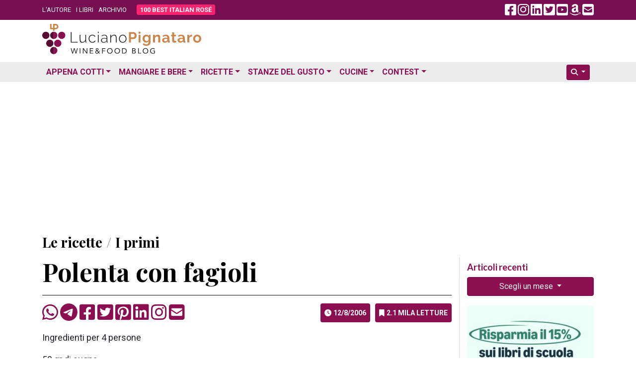

--- FILE ---
content_type: text/html; charset=UTF-8
request_url: https://www.lucianopignataro.it/a/polenta-con-fagioli/2232/
body_size: 12721
content:
<!doctype html><html lang="it-IT"><head><meta charset="UTF-8"><meta name="viewport" content="width=device-width, initial-scale=1.0"><link rel="profile" href="https://gmpg.org/xfn/11"><meta name='robots' content='index, follow, max-image-preview:large, max-snippet:-1, max-video-preview:-1' /><title>Polenta con fagioli - Luciano Pignataro Wine Blog</title><meta name="description" content="Ingredienti per 4 persone 50 gr di sugna 300 gr di fagioli già bolliti 500 gr di farina di granone sale. 1 spicchio d&#039;aglio Friggete fino alla doratura lo. Polenta con fagioli" /><link rel="canonical" href="https://www.lucianopignataro.it/a/polenta-con-fagioli/2232/" /><meta property="og:locale" content="it_IT" /><meta property="og:type" content="article" /><meta property="og:title" content="Polenta con fagioli - Luciano Pignataro Wine Blog" /><meta property="og:description" content="Ingredienti per 4 persone 50 gr di sugna 300 gr di fagioli già bolliti 500 gr di farina di granone sale. 1 spicchio d&#039;aglio Friggete fino alla doratura lo. Polenta con fagioli" /><meta property="og:url" content="https://www.lucianopignataro.it/a/polenta-con-fagioli/2232/" /><meta property="og:site_name" content="Luciano Pignataro Wine Blog" /><meta property="article:published_time" content="2006-08-12T20:08:32+00:00" /><meta property="article:modified_time" content="2010-01-04T21:00:42+00:00" /><meta property="og:image" content="https://www.lucianopignataro.it/wp-content/uploads/2017/10/nuovo-logo-quadrato.jpg" /><meta property="og:image:width" content="855" /><meta property="og:image:height" content="863" /><meta property="og:image:type" content="image/jpeg" /><meta name="author" content="Luciano Pignataro" /><meta name="twitter:card" content="summary_large_image" /><meta name="twitter:creator" content="@lucianpignataro" /><meta name="twitter:site" content="@lucianpignataro" /> <script type="application/ld+json" class="yoast-schema-graph">{"@context":"https://schema.org","@graph":[{"@type":"Article","@id":"https://www.lucianopignataro.it/a/polenta-con-fagioli/2232/#article","isPartOf":{"@id":"https://www.lucianopignataro.it/a/polenta-con-fagioli/2232/"},"author":{"name":"Luciano Pignataro","@id":"https://www.lucianopignataro.it/#/schema/person/ae4c0b0d96e310f3f5a0191badf11125"},"headline":"Polenta con fagioli","datePublished":"2006-08-12T20:08:32+00:00","dateModified":"2010-01-04T21:00:42+00:00","mainEntityOfPage":{"@id":"https://www.lucianopignataro.it/a/polenta-con-fagioli/2232/"},"wordCount":70,"publisher":{"@id":"https://www.lucianopignataro.it/#/schema/person/ae4c0b0d96e310f3f5a0191badf11125"},"image":{"@id":"https://www.lucianopignataro.it/a/polenta-con-fagioli/2232/#primaryimage"},"thumbnailUrl":"https://www.lucianopignataro.it/wp-content/uploads/2023/02/fallback-featured-image-jpg.webp","articleSection":["i primi"],"inLanguage":"it-IT"},{"@type":"WebPage","@id":"https://www.lucianopignataro.it/a/polenta-con-fagioli/2232/","url":"https://www.lucianopignataro.it/a/polenta-con-fagioli/2232/","name":"Polenta con fagioli - Luciano Pignataro Wine Blog","isPartOf":{"@id":"https://www.lucianopignataro.it/#website"},"primaryImageOfPage":{"@id":"https://www.lucianopignataro.it/a/polenta-con-fagioli/2232/#primaryimage"},"image":{"@id":"https://www.lucianopignataro.it/a/polenta-con-fagioli/2232/#primaryimage"},"thumbnailUrl":"https://www.lucianopignataro.it/wp-content/uploads/2023/02/fallback-featured-image-jpg.webp","datePublished":"2006-08-12T20:08:32+00:00","dateModified":"2010-01-04T21:00:42+00:00","description":"Ingredienti per 4 persone 50 gr di sugna 300 gr di fagioli già bolliti 500 gr di farina di granone sale. 1 spicchio d'aglio Friggete fino alla doratura lo. Polenta con fagioli","breadcrumb":{"@id":"https://www.lucianopignataro.it/a/polenta-con-fagioli/2232/#breadcrumb"},"inLanguage":"it-IT","potentialAction":[{"@type":"ReadAction","target":["https://www.lucianopignataro.it/a/polenta-con-fagioli/2232/"]}]},{"@type":"ImageObject","inLanguage":"it-IT","@id":"https://www.lucianopignataro.it/a/polenta-con-fagioli/2232/#primaryimage","url":"https://www.lucianopignataro.it/wp-content/uploads/2023/02/fallback-featured-image-jpg.webp","contentUrl":"https://www.lucianopignataro.it/wp-content/uploads/2023/02/fallback-featured-image-jpg.webp","width":600,"height":600},{"@type":"BreadcrumbList","@id":"https://www.lucianopignataro.it/a/polenta-con-fagioli/2232/#breadcrumb","itemListElement":[{"@type":"ListItem","position":1,"name":"Le ricette","item":"https://www.lucianopignataro.it/r/ricette/"},{"@type":"ListItem","position":2,"name":"i primi","item":"https://www.lucianopignataro.it/r/ricette/i-primi/"},{"@type":"ListItem","position":3,"name":"Polenta con fagioli"}]},{"@type":"WebSite","@id":"https://www.lucianopignataro.it/#website","url":"https://www.lucianopignataro.it/","name":"Luciano Pignataro Wine Blog","description":"Cibo, ristoranti, pizza, trattorie e vino: tutto il meglio in Italia","publisher":{"@id":"https://www.lucianopignataro.it/#/schema/person/ae4c0b0d96e310f3f5a0191badf11125"},"potentialAction":[{"@type":"SearchAction","target":{"@type":"EntryPoint","urlTemplate":"https://www.lucianopignataro.it/?s={search_term_string}"},"query-input":{"@type":"PropertyValueSpecification","valueRequired":true,"valueName":"search_term_string"}}],"inLanguage":"it-IT"},{"@type":["Person","Organization"],"@id":"https://www.lucianopignataro.it/#/schema/person/ae4c0b0d96e310f3f5a0191badf11125","name":"Luciano Pignataro","image":{"@type":"ImageObject","inLanguage":"it-IT","@id":"https://www.lucianopignataro.it/#/schema/person/image/","url":"https://www.lucianopignataro.it/wp-content/uploads/2022/03/Degustazione-I-Grandi-Bianchi-del-Sud-Italia-Luciano-Pignataro-al-Paestum-Wine-Fest-e1647844859270-jpg.webp","contentUrl":"https://www.lucianopignataro.it/wp-content/uploads/2022/03/Degustazione-I-Grandi-Bianchi-del-Sud-Italia-Luciano-Pignataro-al-Paestum-Wine-Fest-e1647844859270-jpg.webp","width":1000,"height":750,"caption":"Luciano Pignataro"},"logo":{"@id":"https://www.lucianopignataro.it/#/schema/person/image/"},"sameAs":["https://www.lucianopignataro.it"]}]}</script> <link rel="alternate" title="oEmbed (JSON)" type="application/json+oembed" href="https://www.lucianopignataro.it/wp-json/oembed/1.0/embed?url=https%3A%2F%2Fwww.lucianopignataro.it%2Fa%2Fpolenta-con-fagioli%2F2232%2F" /><link rel="alternate" title="oEmbed (XML)" type="text/xml+oembed" href="https://www.lucianopignataro.it/wp-json/oembed/1.0/embed?url=https%3A%2F%2Fwww.lucianopignataro.it%2Fa%2Fpolenta-con-fagioli%2F2232%2F&#038;format=xml" /><style id='wp-img-auto-sizes-contain-inline-css' type='text/css'>img:is([sizes=auto i],[sizes^="auto," i]){contain-intrinsic-size:3000px 1500px}
/*# sourceURL=wp-img-auto-sizes-contain-inline-css */</style><link rel='stylesheet' id='owl-carousel-style-css' href='https://www.lucianopignataro.it/wp-content/plugins/post-slider-and-carousel/assets/css/owl.carousel.min.css?ver=3.2.10' type='text/css' media='all' /><link rel='stylesheet' id='psac-public-style-css' href='https://www.lucianopignataro.it/wp-content/plugins/post-slider-and-carousel/assets/css/psac-public.css?ver=3.2.10' type='text/css' media='all' /> <script type="text/javascript" src="https://www.lucianopignataro.it/wp-includes/js/jquery/jquery.min.js?ver=3.7.1" id="jquery-core-js"></script> <link rel="https://api.w.org/" href="https://www.lucianopignataro.it/wp-json/" /><link rel="alternate" title="JSON" type="application/json" href="https://www.lucianopignataro.it/wp-json/wp/v2/posts/2232" /><link rel="EditURI" type="application/rsd+xml" title="RSD" href="https://www.lucianopignataro.it/xmlrpc.php?rsd" /><link rel="amphtml" href="https://www.lucianopignataro.it/a/polenta-con-fagioli/2232/amp/"><link rel="icon" href="https://www.lucianopignataro.it/wp-content/uploads/2023/03/cropped-logo-quadrato-embed-jpg-32x32.webp" sizes="32x32" /><link rel="icon" href="https://www.lucianopignataro.it/wp-content/uploads/2023/03/cropped-logo-quadrato-embed-jpg-192x192.webp" sizes="192x192" /><link rel="apple-touch-icon" href="https://www.lucianopignataro.it/wp-content/uploads/2023/03/cropped-logo-quadrato-embed-jpg-180x180.webp" /><meta name="msapplication-TileImage" content="https://www.lucianopignataro.it/wp-content/uploads/2023/03/cropped-logo-quadrato-embed-jpg-270x270.webp" />  <script async src="https://www.googletagmanager.com/gtag/js?id=G-EG64VV2L9J"></script> <script>window.dataLayer = window.dataLayer || [];
                function gtag() {
                    dataLayer.push(arguments);
                }
                gtag('js', new Date());
                gtag('config', 'G-EG64VV2L9J');</script> <script async src="https://pagead2.googlesyndication.com/pagead/js/adsbygoogle.js?client=ca-pub-3284674263646932" crossorigin="anonymous"></script> <link rel="apple-touch-icon" sizes="180x180" href="/apple-touch-icon.png"><link rel="icon" type="image/png" sizes="32x32" href="/favicon-32x32.png"><link rel="icon" type="image/png" sizes="16x16" href="/favicon-16x16.png"><link rel="manifest" href="/site.webmanifest"><link rel='mask-icon' color='#a4286a' href='/safari-pinned-tab.svg'><meta name="msapplication-TileColor" content="#da532c"><meta name="theme-color" content="#ffffff"> <script async src="https://cdn.jsdelivr.net/npm/sharer.js@latest/sharer.min.js"></script> <link rel="preconnect" href="https://fonts.googleapis.com"><link rel="preconnect" href="https://fonts.gstatic.com" crossorigin><link href="https://fonts.googleapis.com/css2?family=Lato:ital,wght@0,400;0,700;1,400;1,700&family=Playfair+Display:ital,wght@0,400;0,500;0,700;1,400;1,500;1,700&family=Roboto:ital,wght@0,300;0,400;0,700;1,300;1,400;1,700&display=swap" rel="stylesheet"><link href="https://www.lucianopignataro.it/wp-content/themes/lp-new/fa/css/fontawesome.min.css" rel="stylesheet"><link rel="stylesheet" href="https://cdn.jsdelivr.net/npm/bootstrap@4.6.2/dist/css/bootstrap.min.css" integrity="sha384-xOolHFLEh07PJGoPkLv1IbcEPTNtaed2xpHsD9ESMhqIYd0nLMwNLD69Npy4HI+N" crossorigin="anonymous"><link href="https://www.lucianopignataro.it/wp-content/themes/lp-new/style.css" rel="stylesheet">  <script async src="https://fundingchoicesmessages.google.com/i/pub-3284674263646932?ers=1" nonce="kqMCjwFqRu2rgits_tvD2A"></script> <script nonce="kqMCjwFqRu2rgits_tvD2A">(function () {
                    function signalGooglefcPresent() {
                        if (!window.frames['googlefcPresent']) {
                            if (document.body) {
                                const iframe = document.createElement('iframe');
                                iframe.style = 'width: 0; height: 0; border: none; z-index: -1000; left: -1000px; top: -1000px;';
                                iframe.style.display = 'none';
                                iframe.name = 'googlefcPresent';
                                document.body.appendChild(iframe);
                            } else {
                                setTimeout(signalGooglefcPresent, 0);
                            }
                        }
                    }
                    signalGooglefcPresent();
                })();</script> </head><body data-rsssl=1 class="wp-singular post-template-default single single-post postid-2232 single-format-standard wp-theme-lp-new"><div id="fb-root"></div> <script async defer crossorigin="anonymous"
        src="https://connect.facebook.net/it_IT/sdk.js#xfbml=1&version=v16.0&appId=367172593412020&autoLogAppEvents=1" nonce="qreg6b2r"></script> <header id="header" class="mb-1 mb-sm-2"><div class="top-header"><div class="container"><div class="row align-items-center"><div class="col-9 col-md-8"><ul class="top-nav-menu"><li class="menu-item"><a href="/luciano-pignataro/">L'AUTORE</a></li><li class="menu-item"><a href="/i-libri-di-luciano-pignataro/">I LIBRI</a></li><li class="menu-item"><a href="/archivio/">ARCHIVIO</a></li><li class="menu-item hide_535"><a class="rounded bir-btn-menu" href="https://www.100bestitalianrose.it/" target="_blank"><strong>100 BEST ITALIAN ROS&Eacute;</strong></a></li></ul></div><div class="col-3 col-md-4 text-right"> <a class="navbar-toggler lp_menu_toggle" data-toggle="collapse" data-target="#nbbsc" href="#" aria-controls="navbarSupportedContent" aria-expanded="false" aria-label="Toggle navigation"> <i style="color: #FFF" class="fa-solid fa-2x fa-bars-staggered"></i> </a> <a class="lp_social_fb hide_992" href="https://www.facebook.com/Lucianopignatarowineblog/" target="_blank"><i class="fa-brands fa-2x fa-facebook-square"></i></a> <a class="lp_social_ig hide_992" href="https://www.instagram.com/lucianopignatarowineblog/" target="_blank"><i class="fa-brands fa-2x fa-instagram"></i></a> <a class="lp_social_ld hide_992" href="https://www.linkedin.com/in/luciano-pignataro-b7338229" target="_blank"><i class="fa-brands fa-2x fa-linkedin"></i></a> <a class="lp_social_tw hide_992" href="https://twitter.com/lucianpignataro" target="_blank"><i class="fa-brands fa-2x fa-twitter-square"></i></a> <a class="lp_social_yt hide_992" href="https://www.youtube.com/user/LucianoPignataro/" target="_blank"><i class="fa-brands fa-2x fa-youtube-square"></i></a> <a class="lp_social_am hide_992" href="https://amzn.to/36nzDdO" target="_blank"><i class="fa-brands fa-2x fa-amazon"></i></a> <a class="hide_992" href="/cdn-cgi/l/email-protection#aa8c899b9a9f918c899b9b9a91cc8c899b9b9b918c899c9e918c899b9a92918c899b9b9d918c89939391c38c89939d91c4c58c899b9b9891c3cd8c899b9b9a91cb8c899b9b9c918c89939d91d8c5848c899b9a9f91de"><i class="fa fa-2x fa-envelope-square"></i></a></div></div></div></div><div class="container my-2"><div class="row"><div class="col-sm-5"> <a href="/" rel="home" > <img class="img-fluid" src="https://www.lucianopignataro.it/wp-content/themes/lp-new/img/logo-320.svg"> </a></div><div class="col-sm-7 text-right"></div></div></div><div class="bottom-header clearfix mt-3" style="background: #ECECEC"><div class="container"><nav class="navbar navbar-hover navbar-expand-lg p-0"><div class="collapse navbar-collapse" id="nbbsc"><ul class="navbar-nav lp_menu_mobile"><li class="nav-item dropdown has-megamenu"> <a class="nav-link dropdown-toggle" href="#" data-toggle="dropdown">Appena Cotti</a><div class="dropdown-menu animate fade-down megamenu" role="menu"><div class="row"><div class="col-md-6 col-12"><div class="col-megamenu"><h6 class="mt-3 ml-2 mt-lg-0 ml-lg-0">News</h6><ul class="list-unstyled ml-2 ml-lg-0"><li><a href="https://www.lucianopignataro.it/r/breaking-news/">Breaking News</a></li><li><a href="https://www.lucianopignataro.it/r/garantito-igp/">GARANTITO IGP</a></li><li><a href="https://www.lucianopignataro.it/r/curiosita/">Curiosità</a></li><li><a href="https://www.lucianopignataro.it/r/documento/">Documento</a></li><li><a href="https://www.lucianopignataro.it/r/news-aziende-enti/">News dalle Aziende e dagli Enti</a></li><li><a href="https://www.lucianopignataro.it/r/michelin/">News dalle Guide</a></li><li class="dropdown-divider"></li></ul><h6 class="mt-3 ml-2 mt-lg-0 ml-lg-0">Eventi</h6><ul class="list-unstyled ml-2 ml-lg-0"><li><a class="pipeline" href="https://www.lucianopignataro.it/r/appuntamenti-persone/">Persone</a> <a href="https://www.lucianopignataro.it/r/eventi-da-raccontare/">Eventi da Raccontare</a></li></ul></div></div><div class="col-md-6 col-12"><div class="col-megamenu"><h6 class="mt-3 ml-2 mt-lg-0 ml-lg-0">Rubriche</h6><ul class="list-unstyled ml-2 ml-lg-0"><li><a href="https://www.lucianopignataro.it/r/minima-gastronomica/">Minima Gastronomica</a></li><li><a href="https://www.lucianopignataro.it/r/polemiche-e-punti-di-vista/">Polemiche e punti di vista</a></li><li><a href="https://www.lucianopignataro.it/r/frasi-sotto-spirito/">Frasi sotto spirito</a></li><li><a href="https://www.lucianopignataro.it/r/la-cazzata-del-giorno/">La cazzata del giorno</a></li><li><a href="https://www.lucianopignataro.it/r/la-posta-di-luciano/">La Posta di Luciano</a></li><li><a href="https://www.lucianopignataro.it/r/cinema-e-cibo/">Cinema e cibo</a></li><li><a href="https://www.lucianopignataro.it/r/la-stanza-di-carmen/">La stanza di Carmen</a></li><li><a href="https://www.lucianopignataro.it/r/terza-pagina/">Terza pagina di Fabrizio Scarpato</a></li><li><a href="https://www.lucianopignataro.it/r/visti-in-tv/">Visti in Tv</a></li></ul></div></div></div></div></li><li class="nav-item dropdown has-megamenu"> <a class="nav-link dropdown-toggle" href="#" data-toggle="dropdown">Mangiare e Bere</a><div class="dropdown-menu animate fade-down megamenu" role="menu"><div class="row"><div class="col-md-4 col-12"><div class="col-megamenu"><h6 class="mt-3 ml-2 mt-lg-0 ml-lg-0">Bere</h6><ul class="list-unstyled ml-2 ml-lg-0"><li><a href="https://www.lucianopignataro.it/r/cantine-e-produttori-di-vino/">Cantine e Produttori di Vino</a></li><li><a href="https://www.lucianopignataro.it/r/i-vini-da-non-perdere/">I vini da non perdere</a></li><li><a href="https://www.lucianopignataro.it/r/i-vini-da-non-perdere/i-vini-del-mattino/">I vini del Mattino</a></li><li><a href="https://www.lucianopignataro.it/r/i-vini-da-non-perdere/champagne-e-vini-francesi/">Champagne e Vini Francesi</a></li><li><a href="https://www.lucianopignataro.it/r/giro-di-vite/">Giro di vite</a></li><li><a href="https://www.lucianopignataro.it/r/verticali-e-orizzontali/">Verticali e orizzontali</a></li><li><a href="https://www.lucianopignataro.it/r/le-stanze-del-gusto/enoteche-cocktail-bar/">Enoteche e Wine Bar</a></li><li class="dropdown-divider"></li><li><a href="https://www.lucianopignataro.it/r/voglia-di-birra/">Birre artigianali e birrifici</a></li><li><a href="https://www.lucianopignataro.it/r/le-stanze-del-gusto/enoteche-cocktail-bar/">Enoteche, Wine &amp; Cocktail bar</a></li></ul></div></div><div class="col-md-4 col-12"><div class="col-megamenu"><h6 class="mt-3 ml-2 mt-lg-0 ml-lg-0">Mangiare</h6><ul class="list-unstyled ml-2 ml-lg-0"><li><a href="https://www.lucianopignataro.it/r/guida-ristoranti-trattorie-nord-italia/">Ristoranti e Trattorie al Nord</a></li><li><a href="https://www.lucianopignataro.it/r/guida-ristoranti-trattorie-centro-italia/">Ristoranti e Trattorie al Centro</a></li><li><a href="https://www.lucianopignataro.it/r/guida-ristoranti-trattorie-sud-italia/">Ristoranti e Trattorie al Sud</a></li><li><a href="https://www.lucianopignataro.it/t/migliori-ristoranti-e-trattorie/"><i class="fa fa-star"></i> I migliori in italia e all'estero</a></li><li class="dropdown-divider"></li><li> <a data-toggle-tooltip="tooltip" data-placement="bottom" title="Le pizzerie da non perdere" href="https://www.lucianopignataro.it/t/migliori-pizzerie/"><i class="fa fa-star"></i></a> <a href="https://www.lucianopignataro.it/r/le-pizzerie/">Pizzerie</a></li><li> <a data-toggle-tooltip="tooltip" data-placement="bottom" title="Gli agriturismi da non perdere" href="https://www.lucianopignataro.it/t/migliori-agriturismi/"><i class="fa fa-star"></i></a> <a href="https://www.lucianopignataro.it/r/gli-agriturismi-piu-belli/">Agriturismi</a></li><li> <a data-toggle-tooltip="tooltip" data-placement="bottom" title="Le bracerie da non perdere" href="#errore"><i class="fa fa-star"></i></a> <a href="https://www.lucianopignataro.it/r/bracerie/">Bracerie</a></li><li> <a data-toggle-tooltip="tooltip" data-placement="bottom" title="Le paninoteche da non perdere" href="https://www.lucianopignataro.it/t/migliori-paninoteche/"><i class="fa fa-star"></i></a> <a href="https://www.lucianopignataro.it/r/paninoteche/">Paninoteche</a></li><li> <a data-toggle-tooltip="tooltip" data-placement="bottom" title="Le pasticcerie e gelaterie da non perdere" href="https://www.lucianopignataro.it/t/migliori-pasticcerie-e-gelaterie/"><i class="fa fa-star"></i></a> <a href="https://www.lucianopignataro.it/r/le-stanze-del-gusto/pasticcerie-e-gelaterie/">Pasticcerie e Gelaterie</a></li></ul></div></div><div class="col-md-4 col-12"><div class="col-megamenu"><h6 class="mt-3 ml-2 mt-lg-0 ml-lg-0"><i class="fa fa-star"></i> I migliori</h6><ul class="list-unstyled ml-2 ml-lg-0"><li><a href="https://www.lucianopignataro.it/t/migliori/">I migliori locali</a></li><li><a href="https://www.lucianopignataro.it/t/migliori-piatti/">I migliori piatti</a></li><li><a href="https://www.lucianopignataro.it/t/migliori-friggitorie/">Le migliori friggitorie</a></li><li><a href="https://www.lucianopignataro.it/t/migliore-street-food/">Il miglior street food</a></li><li><a href="https://www.lucianopignataro.it/t/migliori-caseifici/">I migliori caseifici</a></li><li><a href="https://www.lucianopignataro.it/t/migliori-panifici/">I migliori panifici</a></li><li><a href="https://www.lucianopignataro.it/t/migliori-sushi/">I migliori sushi </a></li><li><a href="https://www.lucianopignataro.it/t/migliori-vini-e-champagne/">I migliori vini</a></li></ul></div></div></div></div></li><li class="nav-item dropdown has-megamenu"> <a class="nav-link dropdown-toggle" href="#" data-toggle="dropdown">Ricette</a><div class="dropdown-menu animate fade-down megamenu" role="menu"><div class="row"><div class="col-md-6 col-12"><div class="col-megamenu"><ul class="list-unstyled ml-2 ml-lg-0"><li><a href="https://www.lucianopignataro.it/r/ricette/antipasti/">Antipasti</a></li><li><a href="https://www.lucianopignataro.it/r/ricette/i-primi/">Primi Piatti</a></li><li><a href="https://www.lucianopignataro.it/r/ricette/i-secondi/">Secondi Piatti</a></li><li><a href="https://www.lucianopignataro.it/r/ricette/minestre-zuppe/">Minestre e Zuppe</a></li><li><a href="https://www.lucianopignataro.it/r/ricette/i-contorni/">Contorni</a></li><li><a href="https://www.lucianopignataro.it/r/ricette/pane-pizza-lievitati/" class="pipeline">Pani, pizze e lievitati</a> <a href="https://www.lucianopignataro.it/r/ricette/pane-pizza-lievitati/pizza-della-settimana-di-antonella-amodio/">La pizza della settimana</a></li><li><a href="https://www.lucianopignataro.it/r/ricette/i-dessert/" class="pipeline">Dessert</a> <a href="https://www.lucianopignataro.it/r/ricette/i-drink/">Drink &amp; Cocktail</a></li><li><a class="pipeline" href="https://www.lucianopignataro.it/r/ricette/dolci/">Dolci</a> <a href="https://www.lucianopignataro.it/r/ricette/dolci/le-torte-e-i-dolci-di-claudia-deb/">I dolci di Claudia Deb</a></li><li class="dropdown-divider"></li><li><a href="https://www.lucianopignataro.it/r/la-tavola-di-pulcinella/">La Tavola di Pulcinella</a></li><li><a href="https://www.lucianopignataro.it/r/citta-e-paesi-da-mangiare-e-bere/il-re-della-gastronomia-calabrese-racconta-la-sua-regione/">La Calabria di Pinuccio Alia</a></li><li><a href="https://www.lucianopignataro.it/r/i-libri-da-mangiare/">Libri di Ricette</a></li><li><a href="https://www.lucianopignataro.it/r/i-miei-prodotti-preferiti/">I miei prodotti preferiti</a></li></ul></div></div><div class="col-md-6 col-12"><div class="col-megamenu"><ul class="list-unstyled ml-2 ml-lg-0"><li> <a class="pipeline" href="https://www.lucianopignataro.it/t/ricette-dautore/">Ricette d'autore</a> <a class="pipeline" href="https://www.lucianopignataro.it/t/ricette-estive/">Estive</a> <a class="pipeline" href="https://www.lucianopignataro.it/t/ricette-di-stagione/">Di stagione</a> <a href="https://www.lucianopignataro.it/t/ricette-veloci/">Veloci</a></li><li> <a class="pipeline" href="https://www.lucianopignataro.it/t/ricette-di-carne/">Di carne</a> <a class="pipeline" href="https://www.lucianopignataro.it/t/ricette-di-mare/">Di pesce</a> <a class="pipeline" href="https://www.lucianopignataro.it/t/ricette-vegetariane-vegane/">Vegetariane e vegane</a> <a href="https://www.lucianopignataro.it/t/gluten-free/">Gluten Free</a></li></ul><div class="dropdown-divider"></div><h6 class="mt-3 ml-2 mt-lg-0 ml-lg-0">Ricette delle feste</h6><ul class="list-unstyled ml-2 ml-lg-0"><li> <a class="pipeline" href="https://www.lucianopignataro.it/t/ricette-di-pasqua/">Pasqua</a> <a class="pipeline" href="https://www.lucianopignataro.it/t/ricette-di-natale/">Natale</a> <a href="https://www.lucianopignataro.it/t/ricette-di-carnevale/">Carnevale</a></li></ul><div class="dropdown-divider"></div><h6 class="mt-3 ml-2 mt-lg-0 ml-lg-0">Ricette dei territori</h6><ul class="list-unstyled ml-2 ml-lg-0"><li> <a class="pipeline" href="https://www.lucianopignataro.it/t/ricette-campane/">Campania</a> <a class="pipeline" href="https://www.lucianopignataro.it/t/ricette-napoletane/">Napoli</a> <a class="pipeline" href="https://www.lucianopignataro.it/t/ricette-cilento-vallo-diano/">Cilento / Vallo di Diano</a> <a href="https://www.lucianopignataro.it/t/ricette-costiera/">La Costiera</a></li><li> <a class="pipeline" href="https://www.lucianopignataro.it/t/ricette-sannio/">Sannio</a> <a class="pipeline" href="https://www.lucianopignataro.it/t/ricette-irpine/">Irpinia</a> <a href="https://www.lucianopignataro.it/t/ricette-agro-nocerino-sarnese/">Agro nocerino sarnese</a></li><li> <a class="pipeline" href="https://www.lucianopignataro.it/t/ricette-romane/">Roma e Lazio</a> <a class="pipeline" href="https://www.lucianopignataro.it/t/ricette-bolognesi/">Bologna</a> <a class="pipeline" href="#errore">Marche</a> <a href="https://www.lucianopignataro.it/t/ricette-abruzzesi/">Abruzzo</a></li><li> <a class="pipeline" href="https://www.lucianopignataro.it/t/ricette-molisane/">Molise</a> <a class="pipeline" href="https://www.lucianopignataro.it/t/ricette-lucane/">Basilicata</a> <a class="pipeline" href="https://www.lucianopignataro.it/t/ricette-pugliesi/">Puglia</a> <a class="pipeline" href="https://www.lucianopignataro.it/t/ricette-calabresi/">Calabria</a> <a href="https://www.lucianopignataro.it/t/ricette-siciliane/">Sicilia</a></li><li class="dropdown-divider"></li><li> <a href="https://www.lucianopignataro.it/t/ricette-dal-mondo/">Ricette dal mondo</a></li></ul></div></div></div></div></li><li class="nav-item dropdown"> <a class="nav-link dropdown-toggle" href="https://www.lucianopignataro.it/r/le-stanze-del-gusto/" data-toggle="dropdown">Stanze del Gusto</a><ul class="dropdown-menu animate fade-down"><li><a class="dropdown-item" href="https://www.lucianopignataro.it/r/le-stanze-del-gusto/piccoli-grandi-agricoltori/">Piccoli Grandi Agricoltori</a></li><li><a class="dropdown-item" href="https://www.lucianopignataro.it/r/le-stanze-del-gusto/pane-biscotti-pizza/">Panifici e pizza al taglio</a></li><li><a class="dropdown-item" href="https://www.lucianopignataro.it/r/le-stanze-del-gusto/la-pasta/">Pastifici</a></li><li><a class="dropdown-item" href="https://www.lucianopignataro.it/r/le-stanze-del-gusto/la-carne-e-i-salumi/">Macellerie e Salumifici</a></li><li><a class="dropdown-item" href="https://www.lucianopignataro.it/r/le-stanze-del-gusto/il-mare/">Pescherie</a></li><li><a class="dropdown-item" href="https://www.lucianopignataro.it/r/le-stanze-del-gusto/la-mozzarella-i-formaggi-e-il-latte/">Caseifici</a></li><li><a class="dropdown-item" href="https://www.lucianopignataro.it/r/le-stanze-del-gusto/le-gastronomie/">Salumerie e Gastronomie</a></li><li><a class="dropdown-item" href="https://www.lucianopignataro.it/r/olio-d-oliva/">Oleifici e Frantoi</a></li><li><a class="dropdown-item" href="https://www.lucianopignataro.it/r/le-stanze-del-gusto/le-conserve/">Conserve</a></li><li><a class="dropdown-item" href="https://www.lucianopignataro.it/r/le-stanze-del-gusto/enoteche-cocktail-bar/">Enoteche e Wine Bar</a></li><li><a class="dropdown-item" href="https://www.lucianopignataro.it/r/le-stanze-del-gusto/il-caffe/">Coffee bar e Produttori</a></li><li><a class="dropdown-item" href="https://www.lucianopignataro.it/r/le-stanze-del-gusto/liquori-infusi-c/">Liquori, infusi & C</a></li><li class="dropdown-divider"></li><li><a class="dropdown-item" href="#errore">Formazione</a></li><li><a class="dropdown-item" href="https://www.lucianopignataro.it/r/i-libri-da-mangiare/">Libri da mangiare</a></li><li><a class="dropdown-item" href="https://www.lucianopignataro.it/r/le-stanze-del-gusto/dormire-nel-gusto/">Dormire nel gusto</a></li></ul></li><li class="nav-item dropdown has-megamenu"> <a class="nav-link dropdown-toggle" href="#" data-toggle="dropdown">Cucine</a><div class="dropdown-menu animate fade-down megamenu" role="menu"><div class="row"><div class="col-md-4 col-12"><div class="col-megamenu"><h6 class="mt-3 ml-2 mt-lg-0 ml-lg-0"><a href="https://www.lucianopignataro.it/r/citta-e-paesi-da-mangiare-e-bere/">Città e Paesi da mangiare e bere</a></h6><ul class="list-unstyled ml-2 ml-lg-0"><li><a href="https://www.lucianopignataro.it/r/citta-e-paesi-da-mangiare-e-bere/barcellona/">Barcellona</a></li><li><a href="https://www.lucianopignataro.it/r/citta-e-paesi-da-mangiare-e-bere/diario-di-capri/">Diario di Capri</a></li><li><a href="https://www.lucianopignataro.it/r/citta-e-paesi-da-mangiare-e-bere/il-re-della-gastronomia-calabrese-racconta-la-sua-regione/">La Calabria di Pinuccio Alia</a></li><li><a href="https://www.lucianopignataro.it/r/citta-e-paesi-da-mangiare-e-bere/lisbona/">Lisbona</a></li><li><a href="https://www.lucianopignataro.it/r/citta-e-paesi-da-mangiare-e-bere/londra/">Londra</a></li><li><a href="https://www.lucianopignataro.it/r/citta-e-paesi-da-mangiare-e-bere/new-york/">New York</a></li><li><a href="https://www.lucianopignataro.it/r/citta-e-paesi-da-mangiare-e-bere/parigi/">Parigi</a></li></ul></div></div><div class="col-md-4 col-12"><div class="col-megamenu"><h6 class="mt-3 ml-2 mt-lg-0 ml-lg-0">In Italia</h6><ul class="list-unstyled ml-2 ml-lg-0"><li><a href="https://www.lucianopignataro.it/t/dieta-mediterranea/"  class="pipeline">Dieta Mediterranea</a> <a href="https://www.lucianopignataro.it/t/cucina-di-mare/">Cucina di mare</a></li><li><a href="https://www.lucianopignataro.it/t/cucine-regionali/">Tradizionale / del territorio</a></li><li><a href="https://www.lucianopignataro.it/t/cucina-etnica-fusion/">Etnica / Fusion</a></li><li><a href="https://www.lucianopignataro.it/t/cucina-vegetariana-e-vegana/">Vegetariana / Vegana</a></li><li><a href="https://www.lucianopignataro.it/r/alimentazione-corretta/">Alimentazione corretta</a></li><li><a href="https://www.lucianopignataro.it/t/gluten-free/">Gluten Free</a></li><li class="dropdown-divider"></li><li><a href="#errore" class="pipeline">Fast Food</a> <a href="https://www.lucianopignataro.it/t/asporto-delivery/">Asporto / Delivery</a></li></ul></div></div><div class="col-md-3 col-12"><h6 class="mt-3 ml-2 mt-lg-0 ml-lg-0">Internazionale</h6><ul class="list-unstyled ml-2 ml-lg-0"><li><a href="https://www.lucianopignataro.it/t/alta-cucina-innovativa-stellata/">Alta cucina / Innovativa</a></li><li><a href="https://www.lucianopignataro.it/t/cucina-italiana-estero/">Italiana all'estero</a></li><li><a href="https://www.lucianopignataro.it/t/cucina-francese/">Francese</a></li><li><a href="https://www.lucianopignataro.it/t/cucina-spagnola/">Spagnola</a></li><li><a href="https://www.lucianopignataro.it/t/cucina-giapponese/">Giapponese</a></li><li><a href="https://www.lucianopignataro.it/t/cucina-cinese/">Cinese</a></li><li><a href="https://www.lucianopignataro.it/t/cucina-ebraica/">Ebraica</a></li><li class="dropdown-divider"></li><li><a href="https://www.lucianopignataro.it/t/scuole-laboratori-concorsi-associazioni/">Scuole / Laboratori / Concorsi</a></li></ul></div></div></div></li><li class="nav-item dropdown has-megamenu"> <a class="nav-link dropdown-toggle" href="#" data-toggle="dropdown">Contest</a><div class="dropdown-menu animate fade-down megamenu" role="menu"><div class="row"><div class="col-md-3 col-12"><div class="col-megamenu"><h6 class="mt-3 ml-2 mt-lg-0 ml-lg-0"><a href="https://www.lucianopignataro.it/r/50-best-restaurant/">50 Best Restaurant</a></h6><div class="dropdown-divider"></div><h6 class="mt-3 ml-2 mt-lg-0 ml-lg-0"><a href="https://www.lucianopignataro.it/r/50-top-italy/">50 Top Italy</a></h6><ul class="list-unstyled ml-2 ml-lg-0"><li><a href="https://www.lucianopignataro.it/r/50-top-italy/50-top-italy-luxury/">Luxury</a></li><li><a href="https://www.lucianopignataro.it/r/50-top-italy/50-top-italy-pasticcerie/">Pasticcerie</a></li><li><a href="https://www.lucianopignataro.it/r/50-top-italy/100-best-italian-rose/">Rosé</a></li></ul><div class="dropdown-divider"></div><h6 class="mt-3 ml-2 mt-lg-0 ml-lg-0"><a href="https://www.lucianopignataro.it/r/50-top-pizza/">50 Top Pizza</a></h6></div></div><div class="col-md-4 col-12"><div class="col-megamenu"><h6 class="mt-3 ml-2 mt-lg-0 ml-lg-0">Le Strade della Mozzarella</h6><ul class="list-unstyled ml-2 ml-lg-0"><li><a href="https://www.lucianopignataro.it/r/contest/lsdm/lsdm-2014/" class="pipeline">2014</a> <a href="https://www.lucianopignataro.it/r/contest/lsdm/lsdm-2015/" class="pipeline">2015</a> <a href="https://www.lucianopignataro.it/r/contest/lsdm/lsdm-2016/" class="pipeline">2016</a> <a href="https://www.lucianopignataro.it/r/contest/lsdm/lsdm-2017/">2017</a></li><li> <a href="https://www.lucianopignataro.it/r/contest/lsdm/lsdm-2018/" class="pipeline">2018</a> <a href="https://www.lucianopignataro.it/r/contest/lsdm/lsdm-2019/" class="pipeline">2019</a> <a href="https://www.lucianopignataro.it/r/contest/lsdm/lsdm2020/">2020</a></li><li class="dropdown-divider"></li></ul><h6 class="mt-3 ml-2 mt-lg-0 ml-lg-0">Primo Piatto dei Campi</h6><ul class="list-unstyled ml-2 ml-lg-0"><li><a href="https://www.lucianopignataro.it/r/primo-piatto-dei-campi-2021/" class="pipeline">2021</a> <a href="https://www.lucianopignataro.it/r/primo-piatto-dei-campi-2022/" class="pipeline">2022</a> <a href="https://www.lucianopignataro.it/r/primo-piatto-dei-campi-2023/">2023</a></li><li class="dropdown-divider"></li></ul></div></div><div class="col-md-5 col-12"><div class="col-megamenu"><h6 class="mt-3 ml-2 mt-lg-0 ml-lg-0"><a href="https://www.lucianopignataro.it/r/rivoluzione-vegetale/">Rivoluzione vegetale</a></h6><h6 class="mt-3 ml-2 mt-lg-0 ml-lg-0"><a href="https://www.lucianopignataro.it/r/contest/veggie-style-damico/">Veggie Style D'Amico</a></h6><div class="dropdown-divider"></div><ul class="list-unstyled ml-2 ml-lg-0"><li><a href="https://www.lucianopignataro.it/r/contest/caputo-bread-project-2022/">Caputo Bread Project 2022</a></li><li><a href="https://www.lucianopignataro.it/r/contest/altra-faccia-del-tiramisu/">L’Altra Faccia del Tiramisù</a></li><li><a href="https://www.lucianopignataro.it/r/contest/fior-di-teglia-2022/">Fior... di Teglia 2022</a></li><li><a href="https://www.lucianopignataro.it/r/contest/brunch-allitaliana-2022/">Brunch all’Italiana 2022</a></li></ul></div></div></div></div></li></ul><div class="dropdown dropdown-search d-inline-block ml-lg-auto mr-2"> <button data-toggle="dropdown" class="btn btn-sm btn-wineblog dropdown-toggle" type="button"><i class="fa-solid fa-magnifying-glass"></i> </button><div class="dropdown-menu dropdown-menu-right"><form class="px-4 py-3" style="min-width:350px" role="search" action="https://www.lucianopignataro.it/" method="get"><div class="form-row align-items-center"><div class="col-auto"> <input placeholder="Cerca nel sito" class="form-control" type="search" name="s" title="Search" value=""></div><div class="col-auto"> <button type="submit" class="btn btn-wineblog">VAI</button></div></div></form></div></div></div></nav></div></div></header><div class="container"><div class="row mb-3"><div class="adsense col-sm-12"> <ins class="adsbygoogle" style="display:block;" data-ad-client="ca-pub-3284674263646932"
 data-ad-slot="2702391379"
 data-ad-format="auto" data-full-width-responsive="true"></ins> <script data-cfasync="false" src="/cdn-cgi/scripts/5c5dd728/cloudflare-static/email-decode.min.js"></script><script>(adsbygoogle = window.adsbygoogle || []).push({});</script> </div></div><main id="content" class="site-main post-2232 post type-post status-publish format-standard has-post-thumbnail hentry category-i-primi" role="main"><div class="page-content"><div id="barra_grigia"></div><div class="row"><div class="col-sm-12"><nav aria-label="breadcrumb" class="navbar mx-0 mb-3 mt-1 p-0"><ol class="lp_breadcrumb breadcrumb m-0 p-0 entry-title playfair"><li class="breadcrumb-item"><a href="https://www.lucianopignataro.it/r/ricette/">Le ricette</a></li><li class="breadcrumb-item"><a href="https://www.lucianopignataro.it/r/ricette/i-primi/">i primi</a></li><li class="breadcrumb-item breadcrumb_last" aria-current="page"><strong>Polenta con fagioli</strong></li></ol></nav></div></div><div class="row lp_post_single_post_row"><div class="col-sm-9 bordo_dx"><article id="post-2232" class="entry single post-2232 post type-post status-publish format-standard has-post-thumbnail hentry category-i-primi"><h1 class="entry-title lp_post_single_post_title">Polenta con fagioli</h1><hr class="hr_black" /><div class="row"><div class="col-sm-6 col-xs-6 col-12 d-none d-sm-block"> <a href="https://www.lucianopignataro.it/a/polenta-con-fagioli/2232/" id="share-wa" class="js-share-button"><i class="fa-brands fa-2x fa-whatsapp"></i></a> <a href="https://www.lucianopignataro.it/a/polenta-con-fagioli/2232/" id="share-tg" class="js-share-button"><i class="fa-brands fa-2x fa-telegram"></i></a> <a href="https://www.lucianopignataro.it/a/polenta-con-fagioli/2232/" id="share-fb" class="js-share-button"><i class="fa-brands fa-2x fa-facebook-square"></i></a> <a href="https://www.lucianopignataro.it/a/polenta-con-fagioli/2232/" id="share-tw" class="js-share-button"><i class="fa-brands fa-2x fa-twitter-square"></i></a> <a href="https://www.lucianopignataro.it/a/polenta-con-fagioli/2232/" id="share-pi" class="js-share-button"><i class="fa-brands fa-2x fa-pinterest-square"></i></a> <a href="https://www.lucianopignataro.it/a/polenta-con-fagioli/2232/" id="share-li" class="js-share-button"><i class="fa-brands fa-2x fa-linkedin"></i></a> <a href="https://www.instagram.com/lucianopignatarowineblog/" target="_blank"><i class="fa-brands fa-2x fa-instagram"></i></a> <a href="https://www.lucianopignataro.it/a/polenta-con-fagioli/2232/" id="share-em" class="js-share-button"><i class="fa fa-2x fa-envelope-square"></i></a></div><div class="col-sm-6 col-xs-6 col-12"><div class="justify-content-end align-items-end text-right d-flex"> <span class="rounded lp_post_single_post_info"> <i class="fa fa-clock"></i>12/8/2006 </span> <span class="rounded lp_post_single_post_info"> <i class="fa fa-bookmark"></i>2.1 MILA LETTURE </span></div></div></div><div class="entry-content single-post lp_post_single_post_content mt-3"><p>Ingredienti per 4 persone</p><p>50 gr di sugna<br /> 300 gr di fagioli già bolliti<br /> 500 gr di farina di granone<br /> sale.<br /> 1 spicchio d&#8217;aglio</p><p>Friggete fino alla doratura lo spicchio d&#8217;aglio nella sugna. Poi togliete l&#8217;aglio e aggiungete mezzo litro di acqua. Quando si mettete i fagioli già bolliti, il sale e i la farina di granone a pioggia, in modo che non si creino agrumi. Quindi mescolate e cuocete per 20 minuti.</p><div style="clear:both;margin:10px 0"> <script async src="https://pagead2.googlesyndication.com/pagead/js/adsbygoogle.js?client=ca-pub-3284674263646932"
crossorigin="anonymous"></script> <ins class="adsbygoogle"
 style="display:block"
 data-ad-format="autorelaxed"
 data-ad-client="ca-pub-3284674263646932"
 data-ad-slot="4217302575"></ins> <script>(adsbygoogle = window.adsbygoogle || []).push({});</script> </div></div></article></div><div class="col-sm-3"><aside class="sidebar" role="complementary"><div class="row"><div style="text-align:center;margin:5px 0;" class="adsense"> <ins class="adsbygoogle"
 style="display:block"
 data-ad-client="ca-pub-3284674263646932"
 data-ad-slot="9946456576"
 data-ad-format="auto"
 data-full-width-responsive="true"></ins> <script>(adsbygoogle = window.adsbygoogle || []).push({});</script> </div><div class="col-12 dropdown_container"><h2>Articoli recenti</h2><div class="dropdown"> <a class="btn btn-wineblog dropdown-toggle" href="#" role="button" data-toggle="dropdown" aria-expanded="false"> Scegli un mese </a><div class="dropdown-menu"> <a class="dropdown-item" href='https://www.lucianopignataro.it/a/date/2026/01/'>Gennaio 2026</a> <a class="dropdown-item" href='https://www.lucianopignataro.it/a/date/2025/12/'>Dicembre 2025</a> <a class="dropdown-item" href='https://www.lucianopignataro.it/a/date/2025/11/'>Novembre 2025</a> <a class="dropdown-item" href='https://www.lucianopignataro.it/a/date/2025/10/'>Ottobre 2025</a> <a class="dropdown-item" href='https://www.lucianopignataro.it/a/date/2025/09/'>Settembre 2025</a> <a class="dropdown-item" href='https://www.lucianopignataro.it/a/date/2025/08/'>Agosto 2025</a> <a class="dropdown-item" href='https://www.lucianopignataro.it/a/date/2025/07/'>Luglio 2025</a> <a class="dropdown-item" href='https://www.lucianopignataro.it/a/date/2025/06/'>Giugno 2025</a> <a class="dropdown-item" href='https://www.lucianopignataro.it/a/date/2025/05/'>Maggio 2025</a> <a class="dropdown-item" href='https://www.lucianopignataro.it/a/date/2025/04/'>Aprile 2025</a> <a class="dropdown-item" href='https://www.lucianopignataro.it/a/date/2025/03/'>Marzo 2025</a> <a class="dropdown-item" href='https://www.lucianopignataro.it/a/date/2025/02/'>Febbraio 2025</a> <a class="dropdown-item" href="/archivio/">Archivio completo</a></div></div></div><div class="col-12"> <a href="https://amzn.to/4ma3UEv" target="_blank"><noscript><img class="img-fluid" style="margin:10px 0;" src="https://www.lucianopignataro.it/wp-content/themes/lp-new/images/banner-amazon-books.jpg"></noscript><img class="lazyload img-fluid" style="margin:10px 0;" src='data:image/svg+xml,%3Csvg%20xmlns=%22http://www.w3.org/2000/svg%22%20viewBox=%220%200%20210%20140%22%3E%3C/svg%3E' data-src="https://www.lucianopignataro.it/wp-content/themes/lp-new/images/banner-amazon-books.jpg"></a></div><div class="col-12 mb-3"><h2>Facebook</h2><div class="fb-page" data-href="https://facebook.com/Lucianopignatarowineblog/"
 data-show-posts="true" data-height="550" data-small-header="true" data-adapt-container-width="true" data-hide-cover="false" data-show-facepile="true"><blockquote cite="https://facebook.com/Lucianopignatarowineblog/" class="fb-xfbml-parse-ignore"> <a href="https://facebook.com/Lucianopignatarowineblog/">Luciano Pignataro Wine Blog</a></blockquote></div></div></div><div class="mb-3"> <a href="https://www.100bestitalianrose.it/" target="_blank"><noscript><img class="img-fluid border rounded" src="https://www.lucianopignataro.it/wp-content/themes/lp-new/images/best-italian-rose-banner-300.jpg" /></noscript><img class="lazyload img-fluid border rounded" src='data:image/svg+xml,%3Csvg%20xmlns=%22http://www.w3.org/2000/svg%22%20viewBox=%220%200%20210%20140%22%3E%3C/svg%3E' data-src="https://www.lucianopignataro.it/wp-content/themes/lp-new/images/best-italian-rose-banner-300.jpg" /></a></div><div class="mb-3"> <a href="https://solaniasrl.it/" target="_blank"><noscript><img class="img-fluid border rounded" src="https://www.lucianopignataro.it/wp-content/themes/lp-new/images/solania-300.jpg" /></noscript><img class="lazyload img-fluid border rounded" src='data:image/svg+xml,%3Csvg%20xmlns=%22http://www.w3.org/2000/svg%22%20viewBox=%220%200%20210%20140%22%3E%3C/svg%3E' data-src="https://www.lucianopignataro.it/wp-content/themes/lp-new/images/solania-300.jpg" /></a></div><div class="box_igp text-center center-block rounded"><div class="row"><div class="col-sm-12 col-md-12 text-center"> <noscript><img class="img-fluid" src="https://www.lucianopignataro.it/wp-content/themes/lp-new/template-parts/logoigp/logo-igp-new_r1_c1.jpg" width="185" height="68"   /></noscript><img class="lazyload img-fluid" src='data:image/svg+xml,%3Csvg%20xmlns=%22http://www.w3.org/2000/svg%22%20viewBox=%220%200%20185%2068%22%3E%3C/svg%3E' data-src="https://www.lucianopignataro.it/wp-content/themes/lp-new/template-parts/logoigp/logo-igp-new_r1_c1.jpg" width="185" height="68"   /></div><div class="col-3 col-sm-6 col-lg-3"><a href="http://italianwinereview.blogspot.it/" target="_blank"><noscript><img class="my-2 img-fluid rounded" src="https://www.lucianopignataro.it/wp-content/themes/lp-new/template-parts/logoigp/logo-igp-new_r2_c2.jpg" width="43" height="65" alt="Kyle Phillips's Italian Wine Review" /></noscript><img class="lazyload my-2 img-fluid rounded" src='data:image/svg+xml,%3Csvg%20xmlns=%22http://www.w3.org/2000/svg%22%20viewBox=%220%200%2043%2065%22%3E%3C/svg%3E' data-src="https://www.lucianopignataro.it/wp-content/themes/lp-new/template-parts/logoigp/logo-igp-new_r2_c2.jpg" width="43" height="65" alt="Kyle Phillips's Italian Wine Review" /></a></div><div class="col-3 col-sm-6 col-lg-3"><a href="http://winesurf.it/" target="_blank"><noscript><img class="my-2 img-fluid rounded center-block" src="https://www.lucianopignataro.it/wp-content/themes/lp-new/template-parts/logoigp/logo-igp-new_r2_c3.jpg" width="43" height="65"  alt="Carlo Macchi - Winesurf" /></noscript><img class="lazyload my-2 img-fluid rounded center-block" src='data:image/svg+xml,%3Csvg%20xmlns=%22http://www.w3.org/2000/svg%22%20viewBox=%220%200%2043%2065%22%3E%3C/svg%3E' data-src="https://www.lucianopignataro.it/wp-content/themes/lp-new/template-parts/logoigp/logo-igp-new_r2_c3.jpg" width="43" height="65"  alt="Carlo Macchi - Winesurf" /></a></div><div class="col-3 col-sm-6 col-lg-3"><a href="https://www.ioeilvino.it/" target="_blank"><noscript><img class="my-2 img-fluid rounded center-block" src="https://www.lucianopignataro.it/wp-content/themes/lp-new/template-parts/logoigp/logo-igp-new_r2_c4.jpg" width="43" height="65"  alt="Lorenzo Colombo" /></noscript><img class="lazyload my-2 img-fluid rounded center-block" src='data:image/svg+xml,%3Csvg%20xmlns=%22http://www.w3.org/2000/svg%22%20viewBox=%220%200%2043%2065%22%3E%3C/svg%3E' data-src="https://www.lucianopignataro.it/wp-content/themes/lp-new/template-parts/logoigp/logo-igp-new_r2_c4.jpg" width="43" height="65"  alt="Lorenzo Colombo" /></a></div><div class="col-3 col-sm-6 col-lg-3"><a href="https://www.lavinium.it/" target="_blank"><noscript><img class="my-2 img-fluid rounded pull-right" src="https://www.lucianopignataro.it/wp-content/themes/lp-new/template-parts/logoigp/logo-igp-new_r2_c5.jpg" width="43" height="65"  alt="Roberto Giuliani - Lavinium" /></noscript><img class="lazyload my-2 img-fluid rounded pull-right" src='data:image/svg+xml,%3Csvg%20xmlns=%22http://www.w3.org/2000/svg%22%20viewBox=%220%200%2043%2065%22%3E%3C/svg%3E' data-src="https://www.lucianopignataro.it/wp-content/themes/lp-new/template-parts/logoigp/logo-igp-new_r2_c5.jpg" width="43" height="65"  alt="Roberto Giuliani - Lavinium" /></a></div><div class="w-100"></div><div class="col-3 col-sm-6 col-lg-3"><a href="https://www.lucianopignataro.it/" target="_blank"><noscript><img class="my-2 img-fluid rounded" src="https://www.lucianopignataro.it/wp-content/themes/lp-new/template-parts/logoigp/logo-igp-new_r4_c2.jpg" width="43" height="65"  alt="Luciano Pignataro - WineBlog" /></noscript><img class="lazyload my-2 img-fluid rounded" src='data:image/svg+xml,%3Csvg%20xmlns=%22http://www.w3.org/2000/svg%22%20viewBox=%220%200%2043%2065%22%3E%3C/svg%3E' data-src="https://www.lucianopignataro.it/wp-content/themes/lp-new/template-parts/logoigp/logo-igp-new_r4_c2.jpg" width="43" height="65"  alt="Luciano Pignataro - WineBlog" /></a></div><div class="col-3 col-sm-6 col-lg-3"><a href="https://www.alta-fedelta.info/" target="_blank"><noscript><img class="my-2 img-fluid rounded center-block" src="https://www.lucianopignataro.it/wp-content/themes/lp-new/template-parts/logoigp/logo-igp-new_r4_c3.jpg" width="43" height="65" alt="Stefano Tesi - Alta fedeltà" /></noscript><img class="lazyload my-2 img-fluid rounded center-block" src='data:image/svg+xml,%3Csvg%20xmlns=%22http://www.w3.org/2000/svg%22%20viewBox=%220%200%2043%2065%22%3E%3C/svg%3E' data-src="https://www.lucianopignataro.it/wp-content/themes/lp-new/template-parts/logoigp/logo-igp-new_r4_c3.jpg" width="43" height="65" id="logoigpnew_r4_c3" alt="Stefano Tesi - Alta fedeltà" /></a></div><div class="col-3 col-sm-6 col-lg-3"><a href="http://www.internetgourmet.it/" target="_blank"><noscript><img class="my-2 img-fluid rounded center-block" src="https://www.lucianopignataro.it/wp-content/themes/lp-new/template-parts/logoigp/logo-igp-new_r4_c4.jpg" width="43" height="65"  alt="Angelo Peretti - Internet Gourmet" /></noscript><img class="lazyload my-2 img-fluid rounded center-block" src='data:image/svg+xml,%3Csvg%20xmlns=%22http://www.w3.org/2000/svg%22%20viewBox=%220%200%2043%2065%22%3E%3C/svg%3E' data-src="https://www.lucianopignataro.it/wp-content/themes/lp-new/template-parts/logoigp/logo-igp-new_r4_c4.jpg" width="43" height="65"  alt="Angelo Peretti - Internet Gourmet" /></a></div><div class="col-3 col-sm-6 col-lg-3"><a href="http://percorsidivino.blogspot.it/" target="_blank"><noscript><img class="my-2 img-fluid rounded pull-right" src="https://www.lucianopignataro.it/wp-content/themes/lp-new/template-parts/logoigp/logo-igp-new_r4_c5.jpg" width="43" height="65" alt="Andrea Petrini - Percorsi di Vino" /></noscript><img class="lazyload my-2 img-fluid rounded pull-right" src='data:image/svg+xml,%3Csvg%20xmlns=%22http://www.w3.org/2000/svg%22%20viewBox=%220%200%2043%2065%22%3E%3C/svg%3E' data-src="https://www.lucianopignataro.it/wp-content/themes/lp-new/template-parts/logoigp/logo-igp-new_r4_c5.jpg" width="43" height="65" id="logoigpnew_r4_c5" alt="Andrea Petrini - Percorsi di Vino" /></a></div></div></div><div class="row mb-2"><div class="col-12 col-sm-6 text-center"> <a href="https://www.50topitaly.it/" target="_blank"> <noscript><img class="img-fluid" width="190" height="179" src="https://www.lucianopignataro.it/wp-content/themes/lp-new/images/banner-50-top-italy.jpg" border="0" alt="50 Top Italy" /></noscript><img class="lazyload img-fluid" width="190" height="179" src='data:image/svg+xml,%3Csvg%20xmlns=%22http://www.w3.org/2000/svg%22%20viewBox=%220%200%20190%20179%22%3E%3C/svg%3E' data-src="https://www.lucianopignataro.it/wp-content/themes/lp-new/images/banner-50-top-italy.jpg" border="0" alt="50 Top Italy" /> </a></div><div class="col-12 col-sm-6 text-center"> <a href="https://www.50toppizza.it/" target="_blank"> <noscript><img class="img-fluid" width="190" height="179" src="https://www.lucianopignataro.it/wp-content/themes/lp-new/images/50TOP_logo_new-2.jpg" border="0" alt="50 Top Pizza" /></noscript><img class="lazyload img-fluid" width="190" height="179" src='data:image/svg+xml,%3Csvg%20xmlns=%22http://www.w3.org/2000/svg%22%20viewBox=%220%200%20190%20179%22%3E%3C/svg%3E' data-src="https://www.lucianopignataro.it/wp-content/themes/lp-new/images/50TOP_logo_new-2.jpg" border="0" alt="50 Top Pizza" /> </a></div></div><div class="row"><div class="col-12"><div style="text-align:center;margin:5px 0;" class="adsense"> <ins class="adsbygoogle"
 style="display:block"
 data-ad-client="ca-pub-3284674263646932"
 data-ad-slot="9946456576"
 data-ad-format="auto"
 data-full-width-responsive="true"></ins> <script>(adsbygoogle = window.adsbygoogle || []).push({});</script> </div></div><div class="col-12"><h2>Ultimi commenti</h2><ul class='last_comments piccolo'><li><a href='https://www.lucianopignataro.it/a/francesco-martucci-apre-a-miami-sasa-martucci-a-milano-le-nuove-sedi-dei-fratelli/287112/#comment-153937'><strong>C.V.</strong></a>: <em>&quot;Se Maometto non va alla montagna, la montagna va da Maometto&quot; e molto probabilmente l'unico modo per sdoganare la Michelin ad una pizzeria è  p&hellip;</em></li><li><a href='https://www.lucianopignataro.it/a/stufe-di-nerone-a-bacoli-un-viaggio-tra-acqua-tempo-e-cura/286471/#comment-153935'><strong>sandro buonocore</strong></a>: <em>E un luogo dell'anima dove non solo il corpo si rilassa ,ma i nostri pensieri virano di conseguenza al positivo...una vera pausa dalle preoccupaz&hellip;</em></li><li><a href='https://www.lucianopignataro.it/a/trattoria-dalla-santa-a-laghi-lo-gnocco-e-un-fatto-serio-dal-1946/286926/#comment-153928'><strong>FRANCESCO MONDELLI</strong></a>: <em>Ben fatto anche il post al femminile.Complimenti di vero cuore
per questa segnalazione di un posto che scalda il cuore.PS A memoria i passaggi s&hellip;</em></li><li><a href='https://www.lucianopignataro.it/a/verde-cilentano-a-cicerale-linterpretazione-moderna-del-fico-bianco-del-cilento-dop-di-federica-affinita/286969/#comment-153926'><strong>FRANCESCO MONDELLI</strong></a>: <em>Mi intriga il fico farcito con nocciole di cui non sapevo e i prodotti locali assemblati in modo originale.Adoro il Cilento dei giovani perché d&hellip;</em></li><li><a href='https://www.lucianopignataro.it/a/world-pizza-day-2026-scontrino-medio-a-30-euro-margherita-superstar/286911/#comment-153925'><strong>Luciano Pignataro</strong></a>: <em>Si può pensare quello che si vuole ovviamente, quindi è inutile dire che i dati sono quelli che abbiamo raccolto, che non abbiamo alcun interes&hellip;</em></li></ul></div><div class="col-12"><div align="center"><p><a href="/a/premi-veronelli-2008/4386/"><noscript><img width="120" height="73" src="https://www.lucianopignataro.it/wp-content/themes/lp-new/images/plv.jpg" border="0" alt="Premio Luigi Veronelli" /></noscript><img class="lazyload" width="120" height="73" src='data:image/svg+xml,%3Csvg%20xmlns=%22http://www.w3.org/2000/svg%22%20viewBox=%220%200%20120%2073%22%3E%3C/svg%3E' data-src="https://www.lucianopignataro.it/wp-content/themes/lp-new/images/plv.jpg" border="0" alt="Premio Luigi Veronelli" /></a></p></div><div style="text-align:center;margin:5px 0;" class="adsense"> <ins class="adsbygoogle"
 style="display:block"
 data-ad-client="ca-pub-3284674263646932"
 data-ad-slot="9946456576"
 data-ad-format="auto"
 data-full-width-responsive="true"></ins> <script>(adsbygoogle = window.adsbygoogle || []).push({});</script> </div></div></div></aside></div></div></div></main></div><div class="container-fluid lp_footer"><footer id="site-footer" class="container" role="contentinfo"><div class="row mt-3 pb-3"><div class="col-sm-4"> <noscript><img width="270" height="51" 
 src="https://www.lucianopignataro.it/wp-content/uploads/2023/02/header-lp.svg" 
 class="img-responsive" alt="Luciano Pignataro Wine &AMP; Food Blog"></noscript><img width="270" height="51" 
 src='data:image/svg+xml,%3Csvg%20xmlns=%22http://www.w3.org/2000/svg%22%20viewBox=%220%200%20270%2051%22%3E%3C/svg%3E' data-src="https://www.lucianopignataro.it/wp-content/uploads/2023/02/header-lp.svg" 
 class="lazyload img-responsive" alt="Luciano Pignataro Wine &AMP; Food Blog"><p class="copy_text"> &copy; 2004 - 2026 Luciano Pignataro<br /> Testata registrata al Tribunale di Salerno n. 8 del 2010<br /> <a href="https://www.lucianopignataro.it/privacy-policy/" target="_blank" rel="noopener">Privacy &AMP; Cookie Policy</a> | <a href="#" onclick="if(window.__lxG__consent__!==undefined&amp;&amp;window.__lxG__consent__.getState()!==null){window.__lxG__consent__.showConsent()} else {alert('This function only for users from European Economic Area (EEA)')}; return false">Modifica impostazioni privacy</a></p></div><div class="col-sm-4"></div><div class="col-sm-4"><h5>Social</h5><div class="mt-3"> <a class="lp_social_fb" href="https://www.facebook.com/Lucianopignatarowineblog/" target="_blank"><i class="fa-brands fa-3x fa-facebook-square"></i></a> <a class="lp_social_ig" href="https://www.instagram.com/lucianopignatarowineblog/" target="_blank"><i class="fa-brands fa-3x fa-instagram"></i></a> <a class="lp_social_ld" href="https://www.linkedin.com/in/luciano-pignataro-b7338229" target="_blank"><i class="fa-brands fa-3x fa-linkedin"></i></a> <a class="lp_social_tw" href="https://twitter.com/lucianpignataro" target="_blank"><i class="fa-brands fa-3x fa-twitter-square"></i></a> <a class="lp_social_yt" href="https://www.youtube.com/user/LucianoPignataro/" target="_blank"><i class="fa-brands fa-3x fa-youtube-square"></i></a> <a class="lp_social_am" href="https://amzn.to/36nzDdO" target="_blank"><i class="fa-brands fa-3x fa-amazon"></i></a></div><div class="mt-3"> <img width="60" height="10" src="https://www.lucianopignataro.it/wp-content/uploads/2023/02/logo-hbt.svg" 
 data-src="https://www.lucianopignataro.it/wp-content/uploads/2023/02/logo-hbt.svg" 
 class="attachment-full size-full wp-image-229822 ls-is-cached lazyloaded" alt=""></div></div></div></footer></div> <script type="speculationrules">{"prefetch":[{"source":"document","where":{"and":[{"href_matches":"/*"},{"not":{"href_matches":["/wp-*.php","/wp-admin/*","/wp-content/uploads/*","/wp-content/*","/wp-content/plugins/*","/wp-content/themes/lp-new/*","/*\\?(.+)"]}},{"not":{"selector_matches":"a[rel~=\"nofollow\"]"}},{"not":{"selector_matches":".no-prefetch, .no-prefetch a"}}]},"eagerness":"conservative"}]}</script> <noscript><style>.lazyload{display:none;}</style></noscript><script data-noptimize="1">window.lazySizesConfig=window.lazySizesConfig||{};window.lazySizesConfig.loadMode=1;</script><script async data-noptimize="1" src='https://www.lucianopignataro.it/wp-content/plugins/autoptimize/classes/external/js/lazysizes.min.js?ao_version=3.1.14'></script><script type="text/javascript" id="post-ratings-js-extra">var post_ratings = {"ajaxURL":"https://www.lucianopignataro.it/wp-admin/admin-ajax.php","nonce":"087cf7f4d2","path":"https://www.lucianopignataro.it/wp-content/plugins/post-ratings/assets/images/","number":"5"};
//# sourceURL=post-ratings-js-extra</script> <script src="https://cdn.jsdelivr.net/npm/popper.js@1.16.1/dist/umd/popper.min.js" integrity="sha384-ApNbgh9B+Y1QKtv3Rn7W3mgPxhU9K/ScQsAP7hUibX39j7fakFPskvXusvfa0b4Q" crossorigin="anonymous"></script> <script src="https://cdn.jsdelivr.net/npm/bootstrap@4.6.2/dist/js/bootstrap.bundle.min.js" integrity="sha384-Fy6S3B9q64WdZWQUiU+q4/2Lc9npb8tCaSX9FK7E8HnRr0Jz8D6OP9dO5Vg3Q9ct" crossorigin="anonymous"></script> <script>jQuery(window).on('load', function () {
            var sh_url = window.location.href;
            var sh_title = document.title;
            var sh_subject = "Leggi questo post";
            var sh_via = "lucianpignataro";
            var sh_img_post = jQuery('meta[property="og:image:secure_url"]').attr('content');
            jQuery('#share-wa').attr('data-url', sh_url).attr('data-title', sh_title).attr('data-sharer', 'whatsapp');
            jQuery('#share-tg').attr('data-url', sh_url).attr('data-title', sh_title).attr('data-sharer', 'telegram');
            jQuery('#share-fb').attr('data-url', sh_url).attr('data-sharer', 'facebook');
            jQuery('#share-pi').attr('data-url', sh_url).attr('data-sharer', 'pinterest').attr('data-image', sh_img_post).attr('data-description', sh_title);
            jQuery('#share-tw').attr('data-url', sh_url).attr('data-title', sh_title).attr('data-via', sh_via).attr('data-sharer', 'twitter');
            jQuery('#share-li').attr('data-url', sh_url).attr('data-sharer', 'linkedin');
            jQuery('#share-em').attr('data-url', sh_url).attr('data-title', sh_title).attr('data-subject', sh_subject).attr('data-sharer', 'email');
            jQuery(".js-share-button").click(function () {
                event.preventDefault();
            });
            window.Sharer.init();
        });</script> <script>jQuery(document).ready(function () {       

        jQuery(function () {
            jQuery('[data-toggle-tooltip="tooltip"]').tooltip({trigger: "hover"})
        });

        jQuery('#js-scegli-dove').on('shown.bs.dropdown', function () {
        });

        jQuery(document).on('click', '.lp_menu_mobile .dropdown-menu', function (e) {
            e.stopPropagation();
        });

        if (jQuery(window).width() < 992) {
            jQuery('.has-megasubmenu a').click(function (e) {
                //e.preventDefault();
                jQuery(this).next('.megasubmenu').toggle();
                jQuery('.dropdown').on('hide.bs.dropdown', function () {
                    jQuery(this).find('.megasubmenu').hide();
                })
            });
            jQuery('.dropdown-menu a').click(function (e) {
                //e.preventDefault();
                if (jQuery(this).next('.submenu').length) {
                    jQuery(this).next('.submenu').toggle();
                }
                jQuery('.dropdown').on('hide.bs.dropdown', function () {
                    jQuery(this).find('.submenu').hide()
                })
            })
        }



    });</script> <div id="amzn-assoc-ad-f6e2e8aa-2e41-4548-a905-7ef5d5ed9adb"></div> <script async src="//z-na.amazon-adsystem.com/widgets/onejs?MarketPlace=US&adInstanceId=f6e2e8aa-2e41-4548-a905-7ef5d5ed9adb"></script> <script defer src="https://www.lucianopignataro.it/wp-content/cache/autoptimize/js/autoptimize_2140236e8f3721ccfd9671bcb05cf68c.js"></script><script defer src="https://static.cloudflareinsights.com/beacon.min.js/vcd15cbe7772f49c399c6a5babf22c1241717689176015" integrity="sha512-ZpsOmlRQV6y907TI0dKBHq9Md29nnaEIPlkf84rnaERnq6zvWvPUqr2ft8M1aS28oN72PdrCzSjY4U6VaAw1EQ==" data-cf-beacon='{"version":"2024.11.0","token":"f27ad714421b478abde7055697fb70c2","r":1,"server_timing":{"name":{"cfCacheStatus":true,"cfEdge":true,"cfExtPri":true,"cfL4":true,"cfOrigin":true,"cfSpeedBrain":true},"location_startswith":null}}' crossorigin="anonymous"></script>
</body></html>

--- FILE ---
content_type: text/html; charset=utf-8
request_url: https://www.google.com/recaptcha/api2/aframe
body_size: 267
content:
<!DOCTYPE HTML><html><head><meta http-equiv="content-type" content="text/html; charset=UTF-8"></head><body><script nonce="RGvty_2WRRHphOs0B2iIYw">/** Anti-fraud and anti-abuse applications only. See google.com/recaptcha */ try{var clients={'sodar':'https://pagead2.googlesyndication.com/pagead/sodar?'};window.addEventListener("message",function(a){try{if(a.source===window.parent){var b=JSON.parse(a.data);var c=clients[b['id']];if(c){var d=document.createElement('img');d.src=c+b['params']+'&rc='+(localStorage.getItem("rc::a")?sessionStorage.getItem("rc::b"):"");window.document.body.appendChild(d);sessionStorage.setItem("rc::e",parseInt(sessionStorage.getItem("rc::e")||0)+1);localStorage.setItem("rc::h",'1768756360051');}}}catch(b){}});window.parent.postMessage("_grecaptcha_ready", "*");}catch(b){}</script></body></html>

--- FILE ---
content_type: application/javascript; charset=utf-8
request_url: https://fundingchoicesmessages.google.com/f/AGSKWxWtjzcjSZSWSy7jRc1FDnMd659-xrzjuSTcbNNnMyq9y_cjhxA08_xrmkgbes46PEWDmfcQw6T4v0lwe-R63cSnqcoU5f9-mKWFLu9WJ-Hh7a2ZosNI4bz5wxTRQWvaHvAGK3zLGK-aWXwkC-ZxlY9eH2cKGZSuY7-HcX4lNe_hRy1Xnz8xTTxiwzWE/_-bg_ads./ad-half_/mainad./bannermvt./ad.ams.
body_size: -1291
content:
window['3b43eb98-1744-4439-8401-65a7faf5c059'] = true;